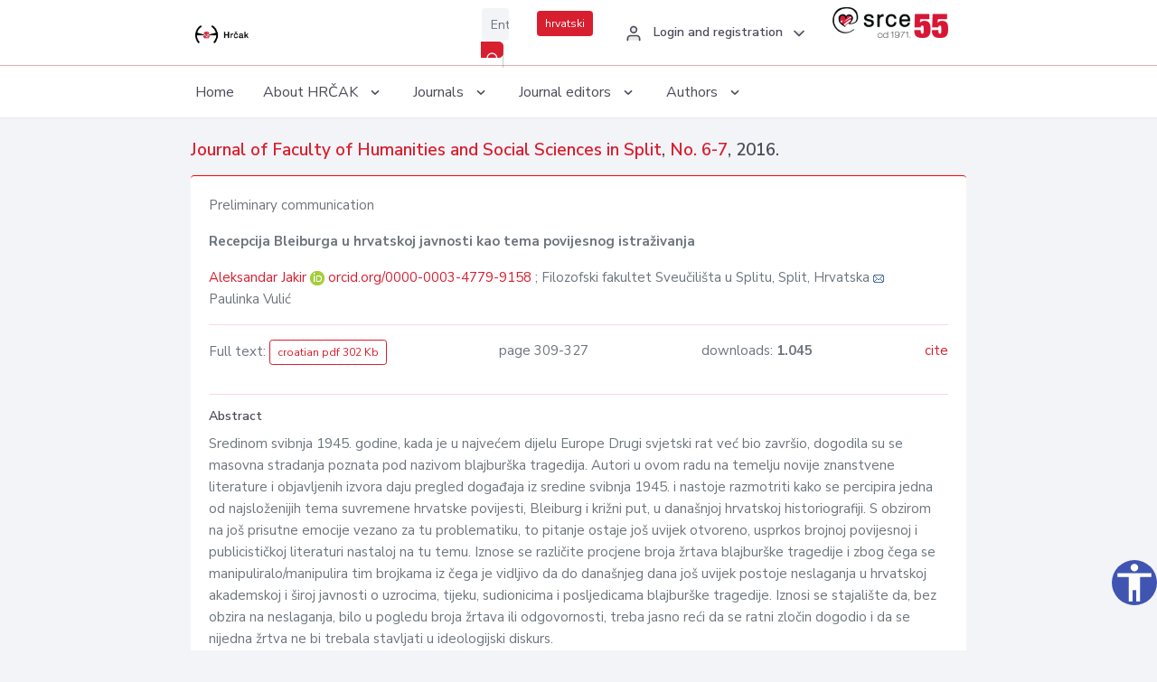

--- FILE ---
content_type: text/html; charset=UTF-8
request_url: https://hrcak.srce.hr/en/clanak/227856
body_size: 5469
content:
<!DOCTYPE html>
<html lang="en">

<head>
    <meta charset="utf-8" />
    <title>Recepcija Bleiburga u hrvatskoj javnosti kao tema povijesnog istraživanja</title>
    <meta name="viewport" content="width=device-width, initial-scale=1.0">

            <meta name="description" content="Sredinom svibnja 1945. godine, kada je u najvećem dijelu Europe Drugi svjetski rat već bio završio, dogodila su se masovna stradanja poznata pod nazivom blajburška tragedija. Autori u ovom radu na temelju novije znanstvene literature i objavljenih iz..." />
                <meta name="keywords" content="Bleiburg; križni put; žrtve; odgovornost za ratne zločine; međunarodno kazneno pravo; obilježavanja blajburške tragedije i njihova percepcija; hrvatska historiografija" />
    
        <!-- Highwire Press -->
                                    <meta name="citation_title" content="Recepcija Bleiburga u hrvatskoj javnosti kao tema povijesnog istraživanja"/>
                                                <meta name="citation_author" content="Jakir, Aleksandar"/>
                                                <meta name="citation_author_institution" content="Filozofski fakultet Sveučilišta u Splitu, Split, Hrvatska"/>
                                                <meta name="citation_author" content="Vulić, Paulinka"/>
                                                <meta name="citation_publication_date" content="2016/03/15"/>
                                                <meta name="citation_publisher" content="University of Split, Faculty of Social sciences and Humanities Split"/>
                                                <meta name="citation_journal_title" content="Zbornik radova Filozofskog fakulteta u Splitu"/>
                                                <meta name="citation_issn" content="1846-9426"/>
                                                <meta name="citation_issn" content="2459-5128"/>
                                                <meta name="citation_issue" content="6-7"/>
                                                <meta name="citation_pdf_url" content="https://hrcak.srce.hr/file/227856"/>
                                                <meta name="citation_language" content="hr"/>
                                                <meta name="citation_firstpage" content="309"/>
                                                <meta name="citation_lastpage" content="327"/>
                                                <meta name="citation_keywords" content="Bleiburg; križni put; žrtve; odgovornost za ratne zločine; međunarodno kazneno pravo; obilježavanja blajburške tragedije i njihova percepcija; hrvatska historiografija"/>
                        
    
    <meta content="Srce" name="author" />
    <meta http-equiv="X-UA-Compatible" content="IE=edge" />

    <!-- App favicon -->
    <link rel="shortcut icon" href="/javno/assets/images/favicon.ico">

    <!-- App css -->
    <link href="/javno/assets/css/bootstrap.min.css" rel="stylesheet" type="text/css" />
    <link href="/javno/assets/css/icons.min.css" rel="stylesheet" type="text/css" />
    <link href="/javno/assets/css/app.css" rel="stylesheet" type="text/css" />
    <!-- JATS -->
    <link href="/javno/assets/libs/jats/transform/hrcak/hrcak.css" rel="stylesheet" type="text/css" />

    <link href="/javno/assets/css/custom_selec2_css.css" rel="stylesheet" type="text/css" />

    
</head>


<body data-layout="topnav">
<a class="skip-main text-white" href="#skipToMain" aria-label="skoči na glavni sadržaj">
    Skip to the main content
</a>

<div class="wrapper">

    <div class="navbar navbar-expand flex-column flex-md-row navbar-custom">
        <div class="container-fluid">
            <!-- LOGO -->
            <a href="https://hrcak.srce.hr/" class="navbar-brand mr-0 mr-md-2 logo">
                    <span class="logo-lg">
                        <img src="/javno/assets/images/hrcak-logo2.png" alt="" height="34" />

                    </span>
                <span class="logo-sm">
                        <img src="/javno/assets/images/hrcak-logo2.png" alt="" height="24">
                    </span>
            </a>

            <ul class="navbar-nav bd-navbar-nav flex-row list-unstyled menu-left mb-0">
                <li class="">
                    <button class="button-menu-mobile open-left disable-btn">
                        <i data-feather="menu" class="menu-icon"></i>
                        <i data-feather="x" class="close-icon"></i>
                    </button>
                </li>
            </ul>

            <ul class="navbar-nav flex-row ml-auto d-flex list-unstyled topnav-menu float-right mb-0">

								<!-- Search -->
                                <li>
                    <div class="app-search">
                        <form action="/pretraga" title="Search">
                            <div class="input-group">
                                <input type="text" aria-label="Enter search term..." class="form-control searchInput" name="q" placeholder="Enter search term...">
                                <div class="input-group-append">
                                    <button class="btn btn-primary" aria-label="Search" type="submit" value="submit"> <i data-feather="search" class="serachIkona"></i></button>
                                </div>
                            </div>
                        </form>
                    </div>
                </li>
                
                <li>
                    <div class="app-search">

                      <div class="input-group">
                                                <a rel="alternate" hreflang="hr" href="https://hrcak.srce.hr/hr/clanak/227856" class="mr-0 mt-1 btn btn-primary btn-sm ">hrvatski</a>
                                              </div>

                    </div>
                </li>


                <li class="dropdown notification-list align-self-center profile-dropdown">
                    <a class="nav-link dropdown-toggle nav-user mr-0" data-toggle="dropdown" href="#" role="button"
                       aria-haspopup="false" aria-expanded="false">
                        <div class="media user-profile ">
                                                            <div class="media-body text-left">
                                    <h6 class="pro-user-name ml-2 my-0">
                                        <i data-feather="user" class="icon-dual icon-xs mr-2"></i>
                                        <span>Login and registration</span>
                                    </h6>
                                </div>
                                                        <span data-feather="chevron-down" class="ml-2 align-self-center"></span>
                        </div>
                    </a>
                    <div class="dropdown-menu profile-dropdown-items dropdown-menu-right">
                                                    <a href="/login" class="dropdown-item notify-item">
                                <i data-feather="user" class="icon-dual icon-xs mr-2"></i>
                                <span>Login</span>
                            </a>
                            <a href="/korisnik/nova_autentikacija" class="dropdown-item notify-item">
                                <i data-feather="help-circle" class="icon-dual icon-xs mr-2"></i>
                                <span>Change auth. <br>method</span>
                            </a>
                            <a href="/novi_korisnik" class="dropdown-item notify-item">
                                <i data-feather="settings" class="icon-dual icon-xs mr-2"></i>
                                <span>Registration</span>
                            </a>
                                            </div>
                </li>


                <li class="d-none d-sm-block">
                    <div class="app-search">

                        <div class="input-group">
                            <a href="https://www.srce.unizg.hr" target="_blank"><img src="/javno/assets/images/srcelogo55.png" class="mr-0" alt="srce logo" height="34"></a>
                        </div>

                    </div>
                </li>


            </ul>
        </div>

    </div>
<div class="topnav shadow-sm">
        <div class="container-fluid">
            <nav class="navbar navbar-light navbar-expand-lg topbar-nav">
                <div class="collapse navbar-collapse" id="topnav-menu-content">
                    <ul class="metismenu" id="menu-bar">
                        <li class="menu-title">Navigation</li>

                        <li>
                            <a href="/">
                                <span class="badge badge-success float-right">1</span>
                                <span>Home</span>
                            </a>
                        </li>
                        <li class="menu-title">About HRČAK</li>

                        <li>
                            <a href="javascript: void(0);">

                                <span> About HRČAK </span>
                                <span class="menu-arrow"></span>
                            </a>

                            <ul class="nav-second-level" aria-expanded="false">
                                <li>
                                    <a href="https://hrcak.srce.hr/o-hrcku">About HRČAK (cro)</a>
                                </li>
                                <li>
                                    <a href="https://hrcak.srce.hr/interoperabilnost">Interoperability</a>
                                </li>
                                <li>
                                    <a href="https://hrcak.srce.hr/politike">Policies</a>
                                </li>
                                <li>
                                    <a href="https://hrcak.srce.hr/savjet-hrcka">HRČAK&#039;s Advisory Board (cro)</a>
                                </li>
                                <li>
                                    <a href="https://hrcak.srce.hr/kontakt">Contact</a>
                                </li>
                                <li>
                                    <a href="https://www.srce.unizg.hr/en/regular-system-upgrades#hrcak">Regular upgrades</a>
                                </li>
                            </ul>
                        </li>



                        <li>
                            <a href="javascript: void(0);">

                                <span> Journals </span>
                                <span class="menu-arrow"></span>
                            </a>

                            <ul class="nav-second-level" aria-expanded="false">
                                <li>
                                    <a href="https://hrcak.srce.hr/popis_casopisa/abecedno">Alphabetically</a>
                                </li>
                                <li>
                                    <a href="https://hrcak.srce.hr/podrucja">By scientific areas</a>
                                </li>

                            </ul>
                        </li>
                        <li>
                            <a href="javascript: void(0);">

                                <span> Journal editors </span>
                                <span class="menu-arrow"></span>
                            </a>

                            <ul class="nav-second-level" aria-expanded="false">
                                <li>
                                    <a href="https://hrcak.srce.hr/posjecenost">Journal visits</a>
                                </li>
                                <li>
                                    <a href="https://hrcak.srce.hr/statusi">Journal status</a>
                                </li>
                                <li>
                                    <a href="https://wiki.srce.hr/pages/viewpage.action?pageId=27690837" target="_blank">Guides for journal managers (cro)</a>
                                </li>
                                <li>
                                    <a href="https://hrcak.srce.hr/otvoreni-pristup">Open Access Statement (cro)</a>
                                </li>
                                <li>
                                    <a href="https://hrcak.srce.hr/kriteriji">Criteria for journal inclusion (cro)</a>
                                </li>
                                <li>
                                    <a href="https://hrcak.srce.hr/novi_casopis">Journal inclusion (cro)</a>
                                </li>
                                <li>
                                    <a href="https://hrcak.srce.hr/alati">Tools (cro)</a>
                                </li>
                            </ul>
                        </li>
                        <li>
                            <a href="javascript: void(0);">

                                <span> Authors </span>
                                <span class="menu-arrow"></span>
                            </a>

                            <ul class="nav-second-level" aria-expanded="false">
                                <li>
                                    <a href="https://hrcak.srce.hr/prijava-radova">Paper submission</a>
                                </li>
                                <li>
                                    <a href="https://hrcak.srce.hr/orcid">ORCID iD</a>
                                </li>

                            </ul>
                        </li>

                    </ul>
                </div>
            </nav>
        </div>
    </div>
        
    <div id="skipToMain">
            <div class="content-page">
            <div class="content">
                <div class="container-fluid">
                    <div class="row page-title">
                        <div class="col-md-12">
                            <h4 class="mb-1 mt-0">
                                <a href="https://hrcak.srce.hr/zbornik-ffst">Journal of Faculty of Humanities and Social Sciences in Split</a>,
                                <a href="https://hrcak.srce.hr/broj/12472">  No. 6-7</a>, 2016.</h4>
                        </div>
                    </div>

                    <div class="row">
                        <div class="col-lg-12 col-xs-12 col-md-12">
                            <div class="card topBorder">
                                <div class="card-body">
                                    <p>Preliminary communication</p>
                                                                        <p><b>Recepcija Bleiburga u hrvatskoj javnosti kao tema povijesnog istraživanja</b></p>

                                    <p>
                                                                                                                                                                            <a href="https://hrcak.srce.hr/pretraga?type=napredna&amp;field[]=article_author_orcid&amp;term[]=0000-0003-4779-9158">
                                                    Aleksandar Jakir
                                                </a>
                                                    <img alt="orcid id" src="https://hrcak.srce.hr/javno/assets/images/orcid-icon-16x16.png">
                                                    <a href="https://orcid.org/0000-0003-4779-9158">orcid.org/0000-0003-4779-9158</a>
                                            
                                                                                                                                                    ; Filozofski fakultet Sveučilišta u Splitu, Split, Hrvatska
                                                                                                                                                                                                                                            <a href="mailto:aj&#x61;ki&#x72;&#x40;&#x66;fst&#x2e;hr"><img title="mail" src="https://hrcak.srce.hr/javno/assets/images/mail.gif"></a>
                                                                                                                                                                                        <br>
                                                                                                                                    Paulinka Vulić
                                            
                                                                                                                                                                                                                                                                                                                                                                            <br>
                                                                            </p>
                                                                        <hr>
                                                                                                                     <div class="d-flex justify-content-between">
                                            <p>Full text: <a class="btn btn-outline-primary btn-sm" href="https://hrcak.srce.hr/file/227856" target="_blank">croatian pdf 302 Kb</a></p>

                                                                                                                                        <p>page 309-327</p>
                                                                                        <p>downloads: <strong>1.045</strong></p>
                                            <p>
                                                <a href="#" id="cite_link">cite</a>
                                            </p>
                                        </div>

                                        
                                        <div id="cite" style="display: none;">
                                                                                            <p><b>APA 6th Edition</b></p>
                                                <p>Jakir, A. &amp; Vulić, P. (2016). Recepcija Bleiburga u hrvatskoj javnosti kao tema povijesnog istraživanja. <i>Zbornik radova Filozofskog fakulteta u Splitu, </i> (6-7), 309-327. Retrieved from https://hrcak.srce.hr/154611</p>
                                                                                                    <hr>
                                                                                                                                            <p><b>MLA 8th Edition</b></p>
                                                <p>Jakir, Aleksandar and Paulinka Vulić. "Recepcija Bleiburga u hrvatskoj javnosti kao tema povijesnog istraživanja." <i>Zbornik radova Filozofskog fakulteta u Splitu</i>, vol. , no. 6-7, 2016, pp. 309-327. https://hrcak.srce.hr/154611. Accessed  21 Jan. 2026.</p>
                                                                                                    <hr>
                                                                                                                                            <p><b>Chicago 17th Edition</b></p>
                                                <p>Jakir, Aleksandar and Paulinka Vulić. "Recepcija Bleiburga u hrvatskoj javnosti kao tema povijesnog istraživanja." <i>Zbornik radova Filozofskog fakulteta u Splitu</i> , no. 6-7 (2016): 309-327. https://hrcak.srce.hr/154611</p>
                                                                                                    <hr>
                                                                                                                                            <p><b>Harvard</b></p>
                                                <p>Jakir, A., and Vulić, P. (2016). 'Recepcija Bleiburga u hrvatskoj javnosti kao tema povijesnog istraživanja', <i>Zbornik radova Filozofskog fakulteta u Splitu</i>, (6-7), pp. 309-327. Available at: https://hrcak.srce.hr/154611 (Accessed 21 January 2026)</p>
                                                                                                    <hr>
                                                                                                                                            <p><b>Vancouver</b></p>
                                                <p>Jakir A, Vulić P. Recepcija Bleiburga u hrvatskoj javnosti kao tema povijesnog istraživanja. Zbornik radova Filozofskog fakulteta u Splitu [Internet]. 2016 [cited 2026 January 21];(6-7):309-327. Available from: https://hrcak.srce.hr/154611</p>
                                                                                                    <hr>
                                                                                                                                            <p><b>IEEE</b></p>
                                                <p>A. Jakir and P. Vulić, "Recepcija Bleiburga u hrvatskoj javnosti kao tema povijesnog istraživanja", <i>Zbornik radova Filozofskog fakulteta u Splitu</i>, vol., no. 6-7, pp. 309-327, 2016. [Online]. Available: https://hrcak.srce.hr/154611. [Accessed: 21 January 2026]</p>
                                                                                            
                                        </div>

                                                                                                                                                          
                                    
                                    
                                        <hr>

                                    <h6>Abstract</h6>
                                    <p>Sredinom svibnja 1945. godine, kada je u najvećem dijelu Europe Drugi svjetski rat već bio završio, dogodila su se masovna stradanja poznata pod nazivom blajburška tragedija. Autori u ovom radu na temelju novije znanstvene literature i objavljenih izvora daju pregled događaja iz sredine svibnja 1945. i nastoje razmotriti kako se percipira jedna od najsloženijih tema suvremene hrvatske povijesti, Bleiburg i križni put, u današnjoj hrvatskoj historiografiji. S obzirom na još prisutne emocije vezano za tu problematiku, to pitanje ostaje još uvijek otvoreno, usprkos brojnoj povijesnoj i publicističkoj literaturi nastaloj na tu temu. Iznose se različite procjene broja žrtava blajburške tragedije i zbog čega se manipuliralo/manipulira tim brojkama iz čega je vidljivo da do današnjeg dana još uvijek postoje neslaganja u hrvatskoj akademskoj i široj javnosti o uzrocima, tijeku, sudionicima i posljedicama blajburške tragedije. Iznosi se stajalište da, bez obzira na neslaganja, bilo u pogledu broja žrtava ili odgovornosti, treba jasno reći da se ratni zločin dogodio i da se nijedna žrtva ne bi trebala stavljati u ideologijski diskurs.</p>
                                    <h6>Keywords</h6>
                                    <p>
                                                                                    <a href="https://hrcak.srce.hr/pretraga?type=napredna&amp;field[]=article_keywords&amp;term[]=%22Bleiburg%22">Bleiburg</a>;                                                                                    <a href="https://hrcak.srce.hr/pretraga?type=napredna&amp;field[]=article_keywords&amp;term[]=%22+kri%C5%BEni+put%22"> križni put</a>;                                                                                    <a href="https://hrcak.srce.hr/pretraga?type=napredna&amp;field[]=article_keywords&amp;term[]=%22+%C5%BErtve%22"> žrtve</a>;                                                                                    <a href="https://hrcak.srce.hr/pretraga?type=napredna&amp;field[]=article_keywords&amp;term[]=%22+odgovornost+za+ratne+zlo%C4%8Dine%22"> odgovornost za ratne zločine</a>;                                                                                    <a href="https://hrcak.srce.hr/pretraga?type=napredna&amp;field[]=article_keywords&amp;term[]=%22+me%C4%91unarodno+kazneno+pravo%22"> međunarodno kazneno pravo</a>;                                                                                    <a href="https://hrcak.srce.hr/pretraga?type=napredna&amp;field[]=article_keywords&amp;term[]=%22+obilje%C5%BEavanja+blajbur%C5%A1ke+tragedije+i+njihova+percepcija%22"> obilježavanja blajburške tragedije i njihova percepcija</a>;                                                                                    <a href="https://hrcak.srce.hr/pretraga?type=napredna&amp;field[]=article_keywords&amp;term[]=%22+hrvatska+historiografija%22"> hrvatska historiografija</a>                                                                            </p>
                                    <h6>Hrčak ID: </h6>
                                    <p>154611</p>
                                    <h6>URI</h6>
                                    <p><a href="https://hrcak.srce.hr/154611">https://hrcak.srce.hr/154611</a> </p>
                                    <h6>Publication date:</h6>
                                    <p>15.3.2016.</p>
                                                                        <p>
                                                                                                                                                                                                                                                                                                                    <span class="mt-4 mr-1 metaPodaciJezik">Article data in other languages:</span>
                                                                                                    <a href="https://hrcak.srce.hr/clanak/227857">
                                                        <span class="badge badge-soft-secondary mt-1">english</span>
                                                    </a>
                                                                                                                                                                        </p>
                                    <p class="text-center mt-5">Visits: 2.997
                                        <a href="https://hrcak.srce.hr/posjecenost-objasnjenje">*</a>
                                    </p>
                                </div>
                            </div>
                        </div>

                    </div>

                    <!-- JATS -->
                    
                </div>
            </div>
        </div>


    </div>

    
    <script src = "https://ajax.googleapis.com/ajax/libs/jquery/2.1.3/jquery.min.js"></script>
    <script>
        $('#cite_link').click(function(){
            $('#cite').slideToggle('fast');
            return false;
        });
        $('#verzije_link').click(function(){
            $('#verzije').slideToggle('fast');
            return false;
        });
    </script>


    </div>

    <footer class="footer">
        <div class="container-fluid">
            <div class="row">

                <div class="col-12">
                    <div class="footerLinks">
                            <span>
                                2021 © Portal of Croatian scientific and professional journals - HRČAK
                            </span>
                        <div>
                            <a href="https://wiki.srce.hr/x/xIB3Aw" target="_blank">Accessibility statement</a>
                            |

                                                            <a href="https://www.srce.unizg.hr/en/privacy-policy" target="_blank">Privacy policy</a>
                                                            |
                            <a href="/kontakt">Contact</a>
                        </div>

                    </div>

                </div>
            </div>
        </div>
    </footer>

</div>



<script src="/javno/assets/js/vendor.min.js"></script>
<script src="/javno/assets/libs/moment/moment.min.js"></script>
<script src="/javno/assets/js/app.min.js"></script>

<script src="/javno/assets/js/pristupacnost.js"></script>
<script>
    var options = {
        icon: {
            circular: true,
            img: 'accessibility',
        }
    }
    window.addEventListener('load', function () { new Pristupacnost(options); }, false);
</script>

<script>
    (function(i,s,o,g,r,a,m){i['GoogleAnalyticsObject']=r;i[r]=i[r]||function(){
        (i[r].q=i[r].q||[]).push(arguments)},i[r].l=1*new Date();a=s.createElement(o),
        m=s.getElementsByTagName(o)[0];a.async=1;a.src=g;m.parentNode.insertBefore(a,m)
    })(window,document,'script','https://www.google-analytics.com/analytics.js','ga');
    ga('create', 'UA-3867323-1', 'auto');
    ga('send', 'pageview');
</script>

</body>

</html>
